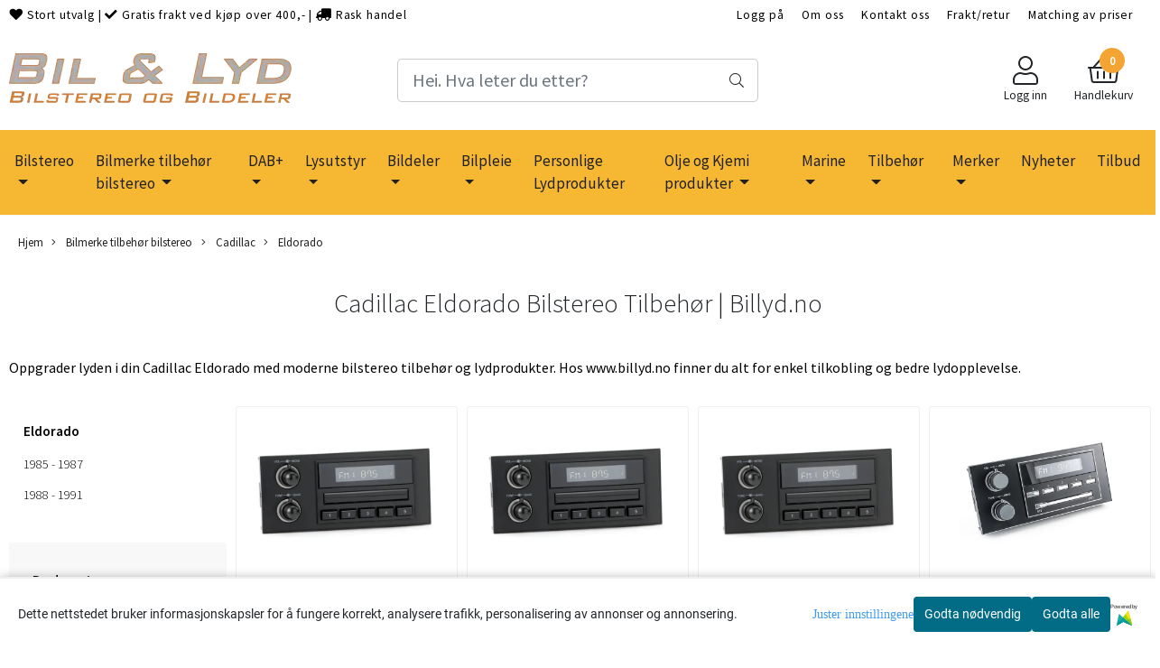

--- FILE ---
content_type: text/html; charset=utf-8
request_url: https://www.billyd.no/ajax.php?ajaxfunc=get_subcategories&cID=178
body_size: 655
content:
{"698":"Acura","701":"Alfa Romeo","379":"Aston Martin","181":"Audi","2492":"Bentley","226":"BMW","710":"Buick","4767":"BYD","713":"Cadillac","716":"Chevrolet","1051":"Chrysler","274":"Citroen","35321":"Cupra","277":"Dacia","2161":"Daewoo","1516":"DAF","358":"Daihatsu","179":"Dodge","4072":"Fendt","2395":"Ferrari","279":"Fiat","223":"Ford","328":"Ford US","729":"GMC","282":"Harley Davidson","348":"Honda","4784":"Hongqi","1401":"Hummer","736":"Hyundai","1121":"Infiniti","739":"Isuzu","1380":"Iveco","742":"Jaguar","1056":"Jeep","1512":"John Deere","574":"Kia","747":"Lamborghini","2350":"Lancia","322":"Land Rover","361":"Lexus","1336":"Lincoln","759":"MAN","2407":"Maserati","4073":"Massey Ferguson","331":"Mazda","295":"Mercedes Benz","1339":"Mercury","2327":"MG","325":"Mini","351":"Mitsubishi","37187":"NIO","207":"Nissan","782":"Oldsmobile","204":"Opel","201":"Peugeot","2172":"Plymouth","4027":"Polaris","6086":"Polestar","766":"Pontiac","198":"Porsche","285":"Renault","2125":"Rolls-Royce","2334":"Rover","195":"SAAB","1393":"SAIC","1396":"Saturn","292":"Scania","2206":"Scion","756":"Seat","242":"Skoda","1673":"Smart","777":"Ssang Yong","232":"Subaru","785":"Suzuki","2712":"Tesla","236":"Toyota","1104":"Valtra","220":"Volvo","239":"Volkswagen","37168":"Xpeng","37180":"Zeekr","451":"Universal"}

--- FILE ---
content_type: text/css
request_url: https://www.billyd.no/users/billyd_mystore_no/templates/custom_stylesheet.css?v=1767748255
body_size: 1286
content:
/*
Custom overrides
*/

.cat-sub-head {
	display: none !important;
}

/* car picker custom */


.custom-filter-wrapper {
	margin-top: 20px;
	background: black;

}

.custom-filter {
	display: flex;
	padding: 15px 20px 10px;
	justify-content: space-around;
	border-radius: 4px;
	padding: 25px;
}

.custom-filter-title {
	color: #FFF;
	padding-top: 10px;
	font-size: 25px;
	text-align: center;
}

.custom-filter .nice-select {
	width: 300px;
}

@media only screen and (max-width: 600px) {
	.custom-filter {
		flex-direction: column;
		align-items: center;
		gap: 15px;
	}
}

/* nice select stuff for car picker */

.nice-select {
	-webkit-tap-highlight-color: transparent;
	background-color: #fff;
	border-radius: 5px;
	border: solid 1px #e0e7ee;
	box-sizing: border-box;
	clear: both;
	cursor: pointer;
	display: block;
	float: left;
	font-family: inherit;
	font-size: 14px;
	font-weight: normal;
	height: 42px;
	line-height: 40px;
	outline: none;
	padding-left: 18px;
	padding-right: 30px;
	position: relative;
	text-align: left !important;
	-webkit-transition: all 0.2s ease-in-out;
	transition: all 0.2s ease-in-out;
	-webkit-user-select: none;
	-moz-user-select: none;
	-ms-user-select: none;
	user-select: none;
	white-space: nowrap;
	width: 100%;
}

.nice-select:hover {
	border-color: #d0dae5;
}

.nice-select:active,
.nice-select.open,
.nice-select:focus {
	border-color: #88bfff;
}

.nice-select:after {
	border-bottom: 2px solid #90a1b5;
	border-right: 2px solid #90a1b5;
	content: '';
	display: block;
	height: 5px;
	margin-top: -4px;
	pointer-events: none;
	position: absolute;
	right: 12px;
	top: 50%;
	-webkit-transform-origin: 66% 66%;
	-ms-transform-origin: 66% 66%;
	transform-origin: 66% 66%;
	-webkit-transform: rotate(45deg);
	-ms-transform: rotate(45deg);
	transform: rotate(45deg);
	-webkit-transition: all 0.15s ease-in-out;
	transition: all 0.15s ease-in-out;
	width: 5px;
}

.nice-select.open:after {
	-webkit-transform: rotate(-135deg);
	-ms-transform: rotate(-135deg);
	transform: rotate(-135deg);
}

.nice-select.open .list {
	opacity: 1;
	pointer-events: auto;
	-webkit-transform: scale(1) translateY(0);
	-ms-transform: scale(1) translateY(0);
	transform: scale(1) translateY(0);
	width: 100%;
}

.nice-select.disabled {
	border-color: #e7ecf2;
	color: #90a1b5;
	pointer-events: none;
}

.nice-select.disabled:after {
	border-color: #cdd5de;
}

.nice-select.wide {
	width: 100%;
}

.nice-select.wide .list {
	left: 0 !important;
	right: 0 !important;
}

.nice-select.right {
	float: right;
}

.nice-select.right .list {
	left: auto;
	right: 0;
}

.nice-select.small {
	font-size: 12px;
	height: 36px;
	line-height: 34px;
}

.nice-select.small:after {
	height: 4px;
	width: 4px;
}

.nice-select.small .option {
	line-height: 34px;
	min-height: 34px;
	width: 100%;
}

.nice-select .list {
	background-color: #fff;
	border-radius: 5px;
	box-shadow: 0 0 0 1px rgba(68, 88, 112, 0.11);
	box-sizing: border-box;
	margin-top: 4px;
	opacity: 0;
	max-height: 285px;
	overflow: scroll;
	padding: 0;
	pointer-events: none;
	position: absolute;
	top: 100%;
	left: 0;
	-webkit-transform-origin: 50% 0;
	-ms-transform-origin: 50% 0;
	transform-origin: 50% 0;
	-webkit-transform: scale(0.75) translateY(-21px);
	-ms-transform: scale(0.75) translateY(-21px);
	transform: scale(0.75) translateY(-21px);
	-webkit-transition: all 0.2s cubic-bezier(0.5, 0, 0, 1.25), opacity 0.15s ease-out;
	transition: all 0.2s cubic-bezier(0.5, 0, 0, 1.25), opacity 0.15s ease-out;
	z-index: 9;
}

.nice-select .list:hover .option:not(:hover) {
	background-color: transparent !important;
}

.nice-select .option {
	cursor: pointer;
	font-weight: 400;
	line-height: 40px;
	list-style: none;
	min-height: 40px;
	outline: none;
	padding-left: 18px;
	padding-right: 29px;
	text-align: left;
	-webkit-transition: all 0.2s;
	transition: all 0.2s;
}

.nice-select .option:hover,
.nice-select .option.focus,
.nice-select .option.selected.focus {
	background-color: #f6f7f9;
}

.nice-select .option.selected {
	font-weight: bold;
}

.nice-select .option.disabled {
	background-color: transparent;
	color: #90a1b5;
	cursor: default;
}


--- FILE ---
content_type: application/javascript
request_url: https://www.billyd.no/users/billyd_mystore_no/templates/custom_javascript.js?v=1767748255
body_size: 1578
content:

$(function(){
  $('.product_box_title_row').matchHeight();
});

// Custom code for car picker in header
function swapKeysAndValues(obj) {
    const swapped = Object.entries(obj).map(([key, value]) => [value, key]);
    return Object.fromEntries(swapped);
}

function orderByKey(categories) {
    var ordered = Object.keys(categories)
        .sort()
        .reduce(function (obj, key) {
            obj[key] = categories[key];
            return obj;
        }, {});

    return ordered;
}

function mystoreSort(categories) {
    var modified = swapKeysAndValues(categories);
    modified = orderByKey(modified);

    return modified;
}

$(document).ready(function () {
      var html = `
          <div class="custom-filter-wrapper">
             <div class="custom-filter-title">Velg din bil her</div>
             <div class="custom-filter">
                <div>
                   <select id="main-category">
                      <option value="0">Velg bilmerke </option>
                   </select>
                </div>
                <div>
                   <select id="subcategory" disabled>
                      <option value="0">Velg bilmodell</option>
                   </select>
                </div>
                <div>
                   <select id="subsubcategory" disabled>
                      <option value="0">Velg modell/årsmodell</option>
                   </select>
                </div>
             </div>
          </div>`;

      $(".frontpage-banner").append(html);

    // List all main categories

    const CAT_ID_FOR_CUSTOM_CAR_PICKER = "178"
    
    $.get("/ajax.php?ajaxfunc=get_subcategories&cID="+CAT_ID_FOR_CUSTOM_CAR_PICKER+"", function (data) {
        var categories = JSON.parse(data);
        var tempCategories = mystoreSort(categories);
    
        for (category in tempCategories) {
            $("#main-category").append(
                '<option value="' +
                tempCategories[category] +
                '">' +
                category +
                "</option>"
            );
        }
        $('#main-category').niceSelect('update');
    });
    
    // On change list subcategories
    $("#main-category").unbind("change");
    $("#main-category").on("change", function (e) {
        console.log($(this));
        var _that = $(this);
    
        var subcatId = $(this).val();
        var textUpdate = $(this).find("option:selected").text();
    
        if (subcatId == 0) {
            $("#subcategory").find("option").remove();
            $("#subcategory").attr("disabled", "disabled");
            $("#subcategory").append('<option value="0">Velg bilmodell</option>');
            $("#subcategory").niceSelect('update');
    
            $("#subsubcategory").find("option").remove();
            $("#subsubcategory").attr("disabled", "disabled");
            $("#subsubcategory").append(
                '<option value="0">Velg modell/årsmodell</option>'
            );
            $("#subsubcategory").niceSelect('update');
    
            return false;
        }
    
        $.get(
            "/ajax.php?ajaxfunc=get_subcategories&cID=" + subcatId,
            function (data) {
                $("#subcategory").find("option").remove();
                var subcategories = JSON.parse(data);
                var tempSubCategories = mystoreSort(subcategories);
    
                $("#subcategory").removeAttr("disabled");
    
                if (subcategories == null) {
                    $.get(
                        "/ajax.php?ajaxfunc=create_category_link&cID=" + subcatId,
                        function (data) {
                            location.href = data;
                        }
                    );
                }
    
                $("#subcategory").append(
                    '<option value="0">Velg din ' + textUpdate + "</option>"
                );
                for (category in tempSubCategories) {
                    $("#subcategory").append(
                        '<option value="' +
                        tempSubCategories[category] +
                        '">' +
                        category +
                        "</option>"
                    );
                }

                $('#subcategory').niceSelect('update');
                $("#subsubcategory").find("option").remove();
                $("#subsubcategory").attr("disabled", "disabled");
                $("#subsubcategory").append('<option value="0">Velg modell/årsmodell</option>');
                $('#subsubcategory').niceSelect('update');
            }
        );
    });
    
    $("#subcategory").unbind("change");
    $("#subcategory").on("change", function (e) {
        console.log($(this));
        var _that = $(this);
    
        var subcatId = $(this).val();
    
        if (subcatId == 0) {
            $("#subsubcategory").find("option").remove();
            $("#subsubcategory").attr("disabled", "disabled");
            $("#subsubcategory").append('<option value="0">Velg modell/årsmodell</option>');
            $('#subsubcategory').niceSelect('update');
    
            return false;
        }
    
        $.get(
            "/ajax.php?ajaxfunc=get_subcategories&cID=" + subcatId,
            function (data) {
                $("#subsubcategory").find("option").remove();
                var subcategories = JSON.parse(data);
                var tempSubCategories = mystoreSort(subcategories);
    
                $("#subsubcategory").removeAttr("disabled");
    
                if (subcategories == null) {
                    $.get(
                        "/ajax.php?ajaxfunc=create_category_link&cID=" + subcatId,
                        function (data) {
                            location.href = data;
                        }
                    );
                }
    
                $("#subsubcategory").append(
                    '<option value="0">Velg modell/årsmodell</option>'
                );
                for (category in tempSubCategories) {
                    $("#subsubcategory").append(
                        '<option value="' +
                        tempSubCategories[category] +
                        '">' +
                        category +
                        "</option>"
                    );
                }
                $('#subsubcategory').niceSelect('update');
            }
        );
    });
    
    // On subcategory change, redirect
    $("#subsubcategory").on("change", function (i) {
        var _that = $(this);
        var subsubcatId = _that.val();
    
        $.get(
            "/ajax.php?ajaxfunc=create_category_link&cID=" + subsubcatId,
            function (data) {
                location.href = data;
            }
        );
    });

    $('#main-category').niceSelect();
    $('#subcategory').niceSelect();
    $('#subsubcategory').niceSelect();
});





/*TEMP Category */
$(document).ready(function(){
    $('#navbarNavDropdown > ul > li.list-inline-item.category-box.temp_Bilmerke_Bilstereo-cat > a').attr('href', '/categories/bilmerke-tilbehoer-bilstereo');
    $('#navbarNavDropdown > ul > li.list-inline-item.category-box.temp_Bilmerke_Bilstereo-cat > a').text('Bilmerke tilbehør bilstereo');
});